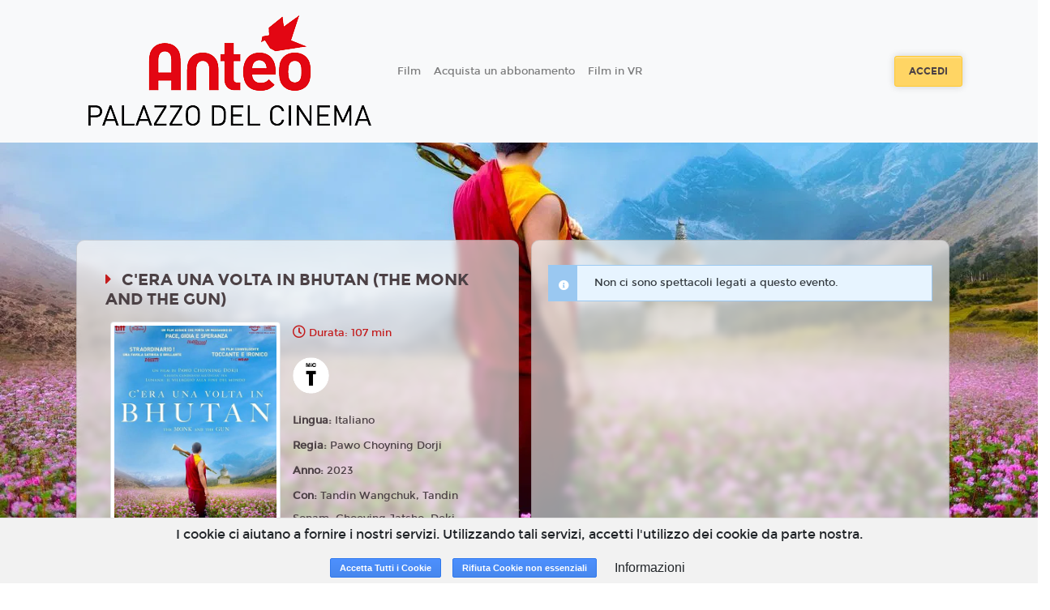

--- FILE ---
content_type: text/html; charset=utf-8
request_url: https://www.google.com/recaptcha/api2/anchor?ar=1&k=6LeMlcgUAAAAAOIIU9j65JSvvhsVsX0BMf1oJaQ1&co=aHR0cHM6Ly9hbnRlby5zcGF6aW9jaW5lbWEuMTh0aWNrZXRzLml0OjQ0Mw..&hl=en&v=PoyoqOPhxBO7pBk68S4YbpHZ&size=invisible&anchor-ms=20000&execute-ms=30000&cb=j2b0hglchbjp
body_size: 48791
content:
<!DOCTYPE HTML><html dir="ltr" lang="en"><head><meta http-equiv="Content-Type" content="text/html; charset=UTF-8">
<meta http-equiv="X-UA-Compatible" content="IE=edge">
<title>reCAPTCHA</title>
<style type="text/css">
/* cyrillic-ext */
@font-face {
  font-family: 'Roboto';
  font-style: normal;
  font-weight: 400;
  font-stretch: 100%;
  src: url(//fonts.gstatic.com/s/roboto/v48/KFO7CnqEu92Fr1ME7kSn66aGLdTylUAMa3GUBHMdazTgWw.woff2) format('woff2');
  unicode-range: U+0460-052F, U+1C80-1C8A, U+20B4, U+2DE0-2DFF, U+A640-A69F, U+FE2E-FE2F;
}
/* cyrillic */
@font-face {
  font-family: 'Roboto';
  font-style: normal;
  font-weight: 400;
  font-stretch: 100%;
  src: url(//fonts.gstatic.com/s/roboto/v48/KFO7CnqEu92Fr1ME7kSn66aGLdTylUAMa3iUBHMdazTgWw.woff2) format('woff2');
  unicode-range: U+0301, U+0400-045F, U+0490-0491, U+04B0-04B1, U+2116;
}
/* greek-ext */
@font-face {
  font-family: 'Roboto';
  font-style: normal;
  font-weight: 400;
  font-stretch: 100%;
  src: url(//fonts.gstatic.com/s/roboto/v48/KFO7CnqEu92Fr1ME7kSn66aGLdTylUAMa3CUBHMdazTgWw.woff2) format('woff2');
  unicode-range: U+1F00-1FFF;
}
/* greek */
@font-face {
  font-family: 'Roboto';
  font-style: normal;
  font-weight: 400;
  font-stretch: 100%;
  src: url(//fonts.gstatic.com/s/roboto/v48/KFO7CnqEu92Fr1ME7kSn66aGLdTylUAMa3-UBHMdazTgWw.woff2) format('woff2');
  unicode-range: U+0370-0377, U+037A-037F, U+0384-038A, U+038C, U+038E-03A1, U+03A3-03FF;
}
/* math */
@font-face {
  font-family: 'Roboto';
  font-style: normal;
  font-weight: 400;
  font-stretch: 100%;
  src: url(//fonts.gstatic.com/s/roboto/v48/KFO7CnqEu92Fr1ME7kSn66aGLdTylUAMawCUBHMdazTgWw.woff2) format('woff2');
  unicode-range: U+0302-0303, U+0305, U+0307-0308, U+0310, U+0312, U+0315, U+031A, U+0326-0327, U+032C, U+032F-0330, U+0332-0333, U+0338, U+033A, U+0346, U+034D, U+0391-03A1, U+03A3-03A9, U+03B1-03C9, U+03D1, U+03D5-03D6, U+03F0-03F1, U+03F4-03F5, U+2016-2017, U+2034-2038, U+203C, U+2040, U+2043, U+2047, U+2050, U+2057, U+205F, U+2070-2071, U+2074-208E, U+2090-209C, U+20D0-20DC, U+20E1, U+20E5-20EF, U+2100-2112, U+2114-2115, U+2117-2121, U+2123-214F, U+2190, U+2192, U+2194-21AE, U+21B0-21E5, U+21F1-21F2, U+21F4-2211, U+2213-2214, U+2216-22FF, U+2308-230B, U+2310, U+2319, U+231C-2321, U+2336-237A, U+237C, U+2395, U+239B-23B7, U+23D0, U+23DC-23E1, U+2474-2475, U+25AF, U+25B3, U+25B7, U+25BD, U+25C1, U+25CA, U+25CC, U+25FB, U+266D-266F, U+27C0-27FF, U+2900-2AFF, U+2B0E-2B11, U+2B30-2B4C, U+2BFE, U+3030, U+FF5B, U+FF5D, U+1D400-1D7FF, U+1EE00-1EEFF;
}
/* symbols */
@font-face {
  font-family: 'Roboto';
  font-style: normal;
  font-weight: 400;
  font-stretch: 100%;
  src: url(//fonts.gstatic.com/s/roboto/v48/KFO7CnqEu92Fr1ME7kSn66aGLdTylUAMaxKUBHMdazTgWw.woff2) format('woff2');
  unicode-range: U+0001-000C, U+000E-001F, U+007F-009F, U+20DD-20E0, U+20E2-20E4, U+2150-218F, U+2190, U+2192, U+2194-2199, U+21AF, U+21E6-21F0, U+21F3, U+2218-2219, U+2299, U+22C4-22C6, U+2300-243F, U+2440-244A, U+2460-24FF, U+25A0-27BF, U+2800-28FF, U+2921-2922, U+2981, U+29BF, U+29EB, U+2B00-2BFF, U+4DC0-4DFF, U+FFF9-FFFB, U+10140-1018E, U+10190-1019C, U+101A0, U+101D0-101FD, U+102E0-102FB, U+10E60-10E7E, U+1D2C0-1D2D3, U+1D2E0-1D37F, U+1F000-1F0FF, U+1F100-1F1AD, U+1F1E6-1F1FF, U+1F30D-1F30F, U+1F315, U+1F31C, U+1F31E, U+1F320-1F32C, U+1F336, U+1F378, U+1F37D, U+1F382, U+1F393-1F39F, U+1F3A7-1F3A8, U+1F3AC-1F3AF, U+1F3C2, U+1F3C4-1F3C6, U+1F3CA-1F3CE, U+1F3D4-1F3E0, U+1F3ED, U+1F3F1-1F3F3, U+1F3F5-1F3F7, U+1F408, U+1F415, U+1F41F, U+1F426, U+1F43F, U+1F441-1F442, U+1F444, U+1F446-1F449, U+1F44C-1F44E, U+1F453, U+1F46A, U+1F47D, U+1F4A3, U+1F4B0, U+1F4B3, U+1F4B9, U+1F4BB, U+1F4BF, U+1F4C8-1F4CB, U+1F4D6, U+1F4DA, U+1F4DF, U+1F4E3-1F4E6, U+1F4EA-1F4ED, U+1F4F7, U+1F4F9-1F4FB, U+1F4FD-1F4FE, U+1F503, U+1F507-1F50B, U+1F50D, U+1F512-1F513, U+1F53E-1F54A, U+1F54F-1F5FA, U+1F610, U+1F650-1F67F, U+1F687, U+1F68D, U+1F691, U+1F694, U+1F698, U+1F6AD, U+1F6B2, U+1F6B9-1F6BA, U+1F6BC, U+1F6C6-1F6CF, U+1F6D3-1F6D7, U+1F6E0-1F6EA, U+1F6F0-1F6F3, U+1F6F7-1F6FC, U+1F700-1F7FF, U+1F800-1F80B, U+1F810-1F847, U+1F850-1F859, U+1F860-1F887, U+1F890-1F8AD, U+1F8B0-1F8BB, U+1F8C0-1F8C1, U+1F900-1F90B, U+1F93B, U+1F946, U+1F984, U+1F996, U+1F9E9, U+1FA00-1FA6F, U+1FA70-1FA7C, U+1FA80-1FA89, U+1FA8F-1FAC6, U+1FACE-1FADC, U+1FADF-1FAE9, U+1FAF0-1FAF8, U+1FB00-1FBFF;
}
/* vietnamese */
@font-face {
  font-family: 'Roboto';
  font-style: normal;
  font-weight: 400;
  font-stretch: 100%;
  src: url(//fonts.gstatic.com/s/roboto/v48/KFO7CnqEu92Fr1ME7kSn66aGLdTylUAMa3OUBHMdazTgWw.woff2) format('woff2');
  unicode-range: U+0102-0103, U+0110-0111, U+0128-0129, U+0168-0169, U+01A0-01A1, U+01AF-01B0, U+0300-0301, U+0303-0304, U+0308-0309, U+0323, U+0329, U+1EA0-1EF9, U+20AB;
}
/* latin-ext */
@font-face {
  font-family: 'Roboto';
  font-style: normal;
  font-weight: 400;
  font-stretch: 100%;
  src: url(//fonts.gstatic.com/s/roboto/v48/KFO7CnqEu92Fr1ME7kSn66aGLdTylUAMa3KUBHMdazTgWw.woff2) format('woff2');
  unicode-range: U+0100-02BA, U+02BD-02C5, U+02C7-02CC, U+02CE-02D7, U+02DD-02FF, U+0304, U+0308, U+0329, U+1D00-1DBF, U+1E00-1E9F, U+1EF2-1EFF, U+2020, U+20A0-20AB, U+20AD-20C0, U+2113, U+2C60-2C7F, U+A720-A7FF;
}
/* latin */
@font-face {
  font-family: 'Roboto';
  font-style: normal;
  font-weight: 400;
  font-stretch: 100%;
  src: url(//fonts.gstatic.com/s/roboto/v48/KFO7CnqEu92Fr1ME7kSn66aGLdTylUAMa3yUBHMdazQ.woff2) format('woff2');
  unicode-range: U+0000-00FF, U+0131, U+0152-0153, U+02BB-02BC, U+02C6, U+02DA, U+02DC, U+0304, U+0308, U+0329, U+2000-206F, U+20AC, U+2122, U+2191, U+2193, U+2212, U+2215, U+FEFF, U+FFFD;
}
/* cyrillic-ext */
@font-face {
  font-family: 'Roboto';
  font-style: normal;
  font-weight: 500;
  font-stretch: 100%;
  src: url(//fonts.gstatic.com/s/roboto/v48/KFO7CnqEu92Fr1ME7kSn66aGLdTylUAMa3GUBHMdazTgWw.woff2) format('woff2');
  unicode-range: U+0460-052F, U+1C80-1C8A, U+20B4, U+2DE0-2DFF, U+A640-A69F, U+FE2E-FE2F;
}
/* cyrillic */
@font-face {
  font-family: 'Roboto';
  font-style: normal;
  font-weight: 500;
  font-stretch: 100%;
  src: url(//fonts.gstatic.com/s/roboto/v48/KFO7CnqEu92Fr1ME7kSn66aGLdTylUAMa3iUBHMdazTgWw.woff2) format('woff2');
  unicode-range: U+0301, U+0400-045F, U+0490-0491, U+04B0-04B1, U+2116;
}
/* greek-ext */
@font-face {
  font-family: 'Roboto';
  font-style: normal;
  font-weight: 500;
  font-stretch: 100%;
  src: url(//fonts.gstatic.com/s/roboto/v48/KFO7CnqEu92Fr1ME7kSn66aGLdTylUAMa3CUBHMdazTgWw.woff2) format('woff2');
  unicode-range: U+1F00-1FFF;
}
/* greek */
@font-face {
  font-family: 'Roboto';
  font-style: normal;
  font-weight: 500;
  font-stretch: 100%;
  src: url(//fonts.gstatic.com/s/roboto/v48/KFO7CnqEu92Fr1ME7kSn66aGLdTylUAMa3-UBHMdazTgWw.woff2) format('woff2');
  unicode-range: U+0370-0377, U+037A-037F, U+0384-038A, U+038C, U+038E-03A1, U+03A3-03FF;
}
/* math */
@font-face {
  font-family: 'Roboto';
  font-style: normal;
  font-weight: 500;
  font-stretch: 100%;
  src: url(//fonts.gstatic.com/s/roboto/v48/KFO7CnqEu92Fr1ME7kSn66aGLdTylUAMawCUBHMdazTgWw.woff2) format('woff2');
  unicode-range: U+0302-0303, U+0305, U+0307-0308, U+0310, U+0312, U+0315, U+031A, U+0326-0327, U+032C, U+032F-0330, U+0332-0333, U+0338, U+033A, U+0346, U+034D, U+0391-03A1, U+03A3-03A9, U+03B1-03C9, U+03D1, U+03D5-03D6, U+03F0-03F1, U+03F4-03F5, U+2016-2017, U+2034-2038, U+203C, U+2040, U+2043, U+2047, U+2050, U+2057, U+205F, U+2070-2071, U+2074-208E, U+2090-209C, U+20D0-20DC, U+20E1, U+20E5-20EF, U+2100-2112, U+2114-2115, U+2117-2121, U+2123-214F, U+2190, U+2192, U+2194-21AE, U+21B0-21E5, U+21F1-21F2, U+21F4-2211, U+2213-2214, U+2216-22FF, U+2308-230B, U+2310, U+2319, U+231C-2321, U+2336-237A, U+237C, U+2395, U+239B-23B7, U+23D0, U+23DC-23E1, U+2474-2475, U+25AF, U+25B3, U+25B7, U+25BD, U+25C1, U+25CA, U+25CC, U+25FB, U+266D-266F, U+27C0-27FF, U+2900-2AFF, U+2B0E-2B11, U+2B30-2B4C, U+2BFE, U+3030, U+FF5B, U+FF5D, U+1D400-1D7FF, U+1EE00-1EEFF;
}
/* symbols */
@font-face {
  font-family: 'Roboto';
  font-style: normal;
  font-weight: 500;
  font-stretch: 100%;
  src: url(//fonts.gstatic.com/s/roboto/v48/KFO7CnqEu92Fr1ME7kSn66aGLdTylUAMaxKUBHMdazTgWw.woff2) format('woff2');
  unicode-range: U+0001-000C, U+000E-001F, U+007F-009F, U+20DD-20E0, U+20E2-20E4, U+2150-218F, U+2190, U+2192, U+2194-2199, U+21AF, U+21E6-21F0, U+21F3, U+2218-2219, U+2299, U+22C4-22C6, U+2300-243F, U+2440-244A, U+2460-24FF, U+25A0-27BF, U+2800-28FF, U+2921-2922, U+2981, U+29BF, U+29EB, U+2B00-2BFF, U+4DC0-4DFF, U+FFF9-FFFB, U+10140-1018E, U+10190-1019C, U+101A0, U+101D0-101FD, U+102E0-102FB, U+10E60-10E7E, U+1D2C0-1D2D3, U+1D2E0-1D37F, U+1F000-1F0FF, U+1F100-1F1AD, U+1F1E6-1F1FF, U+1F30D-1F30F, U+1F315, U+1F31C, U+1F31E, U+1F320-1F32C, U+1F336, U+1F378, U+1F37D, U+1F382, U+1F393-1F39F, U+1F3A7-1F3A8, U+1F3AC-1F3AF, U+1F3C2, U+1F3C4-1F3C6, U+1F3CA-1F3CE, U+1F3D4-1F3E0, U+1F3ED, U+1F3F1-1F3F3, U+1F3F5-1F3F7, U+1F408, U+1F415, U+1F41F, U+1F426, U+1F43F, U+1F441-1F442, U+1F444, U+1F446-1F449, U+1F44C-1F44E, U+1F453, U+1F46A, U+1F47D, U+1F4A3, U+1F4B0, U+1F4B3, U+1F4B9, U+1F4BB, U+1F4BF, U+1F4C8-1F4CB, U+1F4D6, U+1F4DA, U+1F4DF, U+1F4E3-1F4E6, U+1F4EA-1F4ED, U+1F4F7, U+1F4F9-1F4FB, U+1F4FD-1F4FE, U+1F503, U+1F507-1F50B, U+1F50D, U+1F512-1F513, U+1F53E-1F54A, U+1F54F-1F5FA, U+1F610, U+1F650-1F67F, U+1F687, U+1F68D, U+1F691, U+1F694, U+1F698, U+1F6AD, U+1F6B2, U+1F6B9-1F6BA, U+1F6BC, U+1F6C6-1F6CF, U+1F6D3-1F6D7, U+1F6E0-1F6EA, U+1F6F0-1F6F3, U+1F6F7-1F6FC, U+1F700-1F7FF, U+1F800-1F80B, U+1F810-1F847, U+1F850-1F859, U+1F860-1F887, U+1F890-1F8AD, U+1F8B0-1F8BB, U+1F8C0-1F8C1, U+1F900-1F90B, U+1F93B, U+1F946, U+1F984, U+1F996, U+1F9E9, U+1FA00-1FA6F, U+1FA70-1FA7C, U+1FA80-1FA89, U+1FA8F-1FAC6, U+1FACE-1FADC, U+1FADF-1FAE9, U+1FAF0-1FAF8, U+1FB00-1FBFF;
}
/* vietnamese */
@font-face {
  font-family: 'Roboto';
  font-style: normal;
  font-weight: 500;
  font-stretch: 100%;
  src: url(//fonts.gstatic.com/s/roboto/v48/KFO7CnqEu92Fr1ME7kSn66aGLdTylUAMa3OUBHMdazTgWw.woff2) format('woff2');
  unicode-range: U+0102-0103, U+0110-0111, U+0128-0129, U+0168-0169, U+01A0-01A1, U+01AF-01B0, U+0300-0301, U+0303-0304, U+0308-0309, U+0323, U+0329, U+1EA0-1EF9, U+20AB;
}
/* latin-ext */
@font-face {
  font-family: 'Roboto';
  font-style: normal;
  font-weight: 500;
  font-stretch: 100%;
  src: url(//fonts.gstatic.com/s/roboto/v48/KFO7CnqEu92Fr1ME7kSn66aGLdTylUAMa3KUBHMdazTgWw.woff2) format('woff2');
  unicode-range: U+0100-02BA, U+02BD-02C5, U+02C7-02CC, U+02CE-02D7, U+02DD-02FF, U+0304, U+0308, U+0329, U+1D00-1DBF, U+1E00-1E9F, U+1EF2-1EFF, U+2020, U+20A0-20AB, U+20AD-20C0, U+2113, U+2C60-2C7F, U+A720-A7FF;
}
/* latin */
@font-face {
  font-family: 'Roboto';
  font-style: normal;
  font-weight: 500;
  font-stretch: 100%;
  src: url(//fonts.gstatic.com/s/roboto/v48/KFO7CnqEu92Fr1ME7kSn66aGLdTylUAMa3yUBHMdazQ.woff2) format('woff2');
  unicode-range: U+0000-00FF, U+0131, U+0152-0153, U+02BB-02BC, U+02C6, U+02DA, U+02DC, U+0304, U+0308, U+0329, U+2000-206F, U+20AC, U+2122, U+2191, U+2193, U+2212, U+2215, U+FEFF, U+FFFD;
}
/* cyrillic-ext */
@font-face {
  font-family: 'Roboto';
  font-style: normal;
  font-weight: 900;
  font-stretch: 100%;
  src: url(//fonts.gstatic.com/s/roboto/v48/KFO7CnqEu92Fr1ME7kSn66aGLdTylUAMa3GUBHMdazTgWw.woff2) format('woff2');
  unicode-range: U+0460-052F, U+1C80-1C8A, U+20B4, U+2DE0-2DFF, U+A640-A69F, U+FE2E-FE2F;
}
/* cyrillic */
@font-face {
  font-family: 'Roboto';
  font-style: normal;
  font-weight: 900;
  font-stretch: 100%;
  src: url(//fonts.gstatic.com/s/roboto/v48/KFO7CnqEu92Fr1ME7kSn66aGLdTylUAMa3iUBHMdazTgWw.woff2) format('woff2');
  unicode-range: U+0301, U+0400-045F, U+0490-0491, U+04B0-04B1, U+2116;
}
/* greek-ext */
@font-face {
  font-family: 'Roboto';
  font-style: normal;
  font-weight: 900;
  font-stretch: 100%;
  src: url(//fonts.gstatic.com/s/roboto/v48/KFO7CnqEu92Fr1ME7kSn66aGLdTylUAMa3CUBHMdazTgWw.woff2) format('woff2');
  unicode-range: U+1F00-1FFF;
}
/* greek */
@font-face {
  font-family: 'Roboto';
  font-style: normal;
  font-weight: 900;
  font-stretch: 100%;
  src: url(//fonts.gstatic.com/s/roboto/v48/KFO7CnqEu92Fr1ME7kSn66aGLdTylUAMa3-UBHMdazTgWw.woff2) format('woff2');
  unicode-range: U+0370-0377, U+037A-037F, U+0384-038A, U+038C, U+038E-03A1, U+03A3-03FF;
}
/* math */
@font-face {
  font-family: 'Roboto';
  font-style: normal;
  font-weight: 900;
  font-stretch: 100%;
  src: url(//fonts.gstatic.com/s/roboto/v48/KFO7CnqEu92Fr1ME7kSn66aGLdTylUAMawCUBHMdazTgWw.woff2) format('woff2');
  unicode-range: U+0302-0303, U+0305, U+0307-0308, U+0310, U+0312, U+0315, U+031A, U+0326-0327, U+032C, U+032F-0330, U+0332-0333, U+0338, U+033A, U+0346, U+034D, U+0391-03A1, U+03A3-03A9, U+03B1-03C9, U+03D1, U+03D5-03D6, U+03F0-03F1, U+03F4-03F5, U+2016-2017, U+2034-2038, U+203C, U+2040, U+2043, U+2047, U+2050, U+2057, U+205F, U+2070-2071, U+2074-208E, U+2090-209C, U+20D0-20DC, U+20E1, U+20E5-20EF, U+2100-2112, U+2114-2115, U+2117-2121, U+2123-214F, U+2190, U+2192, U+2194-21AE, U+21B0-21E5, U+21F1-21F2, U+21F4-2211, U+2213-2214, U+2216-22FF, U+2308-230B, U+2310, U+2319, U+231C-2321, U+2336-237A, U+237C, U+2395, U+239B-23B7, U+23D0, U+23DC-23E1, U+2474-2475, U+25AF, U+25B3, U+25B7, U+25BD, U+25C1, U+25CA, U+25CC, U+25FB, U+266D-266F, U+27C0-27FF, U+2900-2AFF, U+2B0E-2B11, U+2B30-2B4C, U+2BFE, U+3030, U+FF5B, U+FF5D, U+1D400-1D7FF, U+1EE00-1EEFF;
}
/* symbols */
@font-face {
  font-family: 'Roboto';
  font-style: normal;
  font-weight: 900;
  font-stretch: 100%;
  src: url(//fonts.gstatic.com/s/roboto/v48/KFO7CnqEu92Fr1ME7kSn66aGLdTylUAMaxKUBHMdazTgWw.woff2) format('woff2');
  unicode-range: U+0001-000C, U+000E-001F, U+007F-009F, U+20DD-20E0, U+20E2-20E4, U+2150-218F, U+2190, U+2192, U+2194-2199, U+21AF, U+21E6-21F0, U+21F3, U+2218-2219, U+2299, U+22C4-22C6, U+2300-243F, U+2440-244A, U+2460-24FF, U+25A0-27BF, U+2800-28FF, U+2921-2922, U+2981, U+29BF, U+29EB, U+2B00-2BFF, U+4DC0-4DFF, U+FFF9-FFFB, U+10140-1018E, U+10190-1019C, U+101A0, U+101D0-101FD, U+102E0-102FB, U+10E60-10E7E, U+1D2C0-1D2D3, U+1D2E0-1D37F, U+1F000-1F0FF, U+1F100-1F1AD, U+1F1E6-1F1FF, U+1F30D-1F30F, U+1F315, U+1F31C, U+1F31E, U+1F320-1F32C, U+1F336, U+1F378, U+1F37D, U+1F382, U+1F393-1F39F, U+1F3A7-1F3A8, U+1F3AC-1F3AF, U+1F3C2, U+1F3C4-1F3C6, U+1F3CA-1F3CE, U+1F3D4-1F3E0, U+1F3ED, U+1F3F1-1F3F3, U+1F3F5-1F3F7, U+1F408, U+1F415, U+1F41F, U+1F426, U+1F43F, U+1F441-1F442, U+1F444, U+1F446-1F449, U+1F44C-1F44E, U+1F453, U+1F46A, U+1F47D, U+1F4A3, U+1F4B0, U+1F4B3, U+1F4B9, U+1F4BB, U+1F4BF, U+1F4C8-1F4CB, U+1F4D6, U+1F4DA, U+1F4DF, U+1F4E3-1F4E6, U+1F4EA-1F4ED, U+1F4F7, U+1F4F9-1F4FB, U+1F4FD-1F4FE, U+1F503, U+1F507-1F50B, U+1F50D, U+1F512-1F513, U+1F53E-1F54A, U+1F54F-1F5FA, U+1F610, U+1F650-1F67F, U+1F687, U+1F68D, U+1F691, U+1F694, U+1F698, U+1F6AD, U+1F6B2, U+1F6B9-1F6BA, U+1F6BC, U+1F6C6-1F6CF, U+1F6D3-1F6D7, U+1F6E0-1F6EA, U+1F6F0-1F6F3, U+1F6F7-1F6FC, U+1F700-1F7FF, U+1F800-1F80B, U+1F810-1F847, U+1F850-1F859, U+1F860-1F887, U+1F890-1F8AD, U+1F8B0-1F8BB, U+1F8C0-1F8C1, U+1F900-1F90B, U+1F93B, U+1F946, U+1F984, U+1F996, U+1F9E9, U+1FA00-1FA6F, U+1FA70-1FA7C, U+1FA80-1FA89, U+1FA8F-1FAC6, U+1FACE-1FADC, U+1FADF-1FAE9, U+1FAF0-1FAF8, U+1FB00-1FBFF;
}
/* vietnamese */
@font-face {
  font-family: 'Roboto';
  font-style: normal;
  font-weight: 900;
  font-stretch: 100%;
  src: url(//fonts.gstatic.com/s/roboto/v48/KFO7CnqEu92Fr1ME7kSn66aGLdTylUAMa3OUBHMdazTgWw.woff2) format('woff2');
  unicode-range: U+0102-0103, U+0110-0111, U+0128-0129, U+0168-0169, U+01A0-01A1, U+01AF-01B0, U+0300-0301, U+0303-0304, U+0308-0309, U+0323, U+0329, U+1EA0-1EF9, U+20AB;
}
/* latin-ext */
@font-face {
  font-family: 'Roboto';
  font-style: normal;
  font-weight: 900;
  font-stretch: 100%;
  src: url(//fonts.gstatic.com/s/roboto/v48/KFO7CnqEu92Fr1ME7kSn66aGLdTylUAMa3KUBHMdazTgWw.woff2) format('woff2');
  unicode-range: U+0100-02BA, U+02BD-02C5, U+02C7-02CC, U+02CE-02D7, U+02DD-02FF, U+0304, U+0308, U+0329, U+1D00-1DBF, U+1E00-1E9F, U+1EF2-1EFF, U+2020, U+20A0-20AB, U+20AD-20C0, U+2113, U+2C60-2C7F, U+A720-A7FF;
}
/* latin */
@font-face {
  font-family: 'Roboto';
  font-style: normal;
  font-weight: 900;
  font-stretch: 100%;
  src: url(//fonts.gstatic.com/s/roboto/v48/KFO7CnqEu92Fr1ME7kSn66aGLdTylUAMa3yUBHMdazQ.woff2) format('woff2');
  unicode-range: U+0000-00FF, U+0131, U+0152-0153, U+02BB-02BC, U+02C6, U+02DA, U+02DC, U+0304, U+0308, U+0329, U+2000-206F, U+20AC, U+2122, U+2191, U+2193, U+2212, U+2215, U+FEFF, U+FFFD;
}

</style>
<link rel="stylesheet" type="text/css" href="https://www.gstatic.com/recaptcha/releases/PoyoqOPhxBO7pBk68S4YbpHZ/styles__ltr.css">
<script nonce="xhqdro-r9GsGGOjhP0M49w" type="text/javascript">window['__recaptcha_api'] = 'https://www.google.com/recaptcha/api2/';</script>
<script type="text/javascript" src="https://www.gstatic.com/recaptcha/releases/PoyoqOPhxBO7pBk68S4YbpHZ/recaptcha__en.js" nonce="xhqdro-r9GsGGOjhP0M49w">
      
    </script></head>
<body><div id="rc-anchor-alert" class="rc-anchor-alert"></div>
<input type="hidden" id="recaptcha-token" value="[base64]">
<script type="text/javascript" nonce="xhqdro-r9GsGGOjhP0M49w">
      recaptcha.anchor.Main.init("[\x22ainput\x22,[\x22bgdata\x22,\x22\x22,\[base64]/[base64]/[base64]/KE4oMTI0LHYsdi5HKSxMWihsLHYpKTpOKDEyNCx2LGwpLFYpLHYpLFQpKSxGKDE3MSx2KX0scjc9ZnVuY3Rpb24obCl7cmV0dXJuIGx9LEM9ZnVuY3Rpb24obCxWLHYpe04odixsLFYpLFZbYWtdPTI3OTZ9LG49ZnVuY3Rpb24obCxWKXtWLlg9KChWLlg/[base64]/[base64]/[base64]/[base64]/[base64]/[base64]/[base64]/[base64]/[base64]/[base64]/[base64]\\u003d\x22,\[base64]\x22,\[base64]/DkXzCni16BQQzwoB3wrXClBjDrArDvUR9wqzCtn3Dk2R6wosFwr7CrjfDnMKHw5QnBHsxL8KSw5zCpMOWw6bDg8OIwoHCtl0lasOqw5duw5PDocKHFVVywqjDs1AtW8KMw6LCt8OKNMOhwqAQO8ONAsKZUHdTw4EsHMO8w5fDixfCqsOoaCQDURYFw7/[base64]/ChSTCh8O1w5rCuifDisKjwqPCoMOcEMOXM8ONHFHCp0c9c8K2w7fDiMKywpHDocKvw6F9wqhxw4DDhcKGRsKKwp/CuGTCusKIXWnDg8O0woYNJg7Cn8K0MsO7McKZw6PCr8KuYAvCr23CqMKfw5kbwpR3w5tEVFsrEglswpTCnh7DqgtsXipAw6o9YQAdD8O9N1hHw7YkNwoYwqYgX8KBfsKkbiXDhkPDhMKTw63Dk1fCocOjAz42E2/CgcKnw77DiMKMXcOHKsO4w7DCp3nDtMKEDEfCtsK8D8OIwrTDgsOdfijChCXDhVPDuMOSU8OedsOfUMO6wpclNsO5wr/CjcOJSzfCnAwLwrfCnHYbwpJUw5nDs8KAw6IhL8O2wpHDqGbDrm7DvMK2MktGQ8Opw5LDhMKYCWV6w6bCk8Kdwr1cL8Oww5bDl0hcw4rDsxc6wr3DrSo2wrxtA8K2wrgkw5llZsObe2jCrRFdd8K5wq7CkcOAw5XCvsO1w6Vedi/[base64]/wp7CtcOQYcO/[base64]/LcOSwpPCjsKYEFbDusKawrIewqhGw6PCrMOwd2LCocKeJcOOw5PCosKRwqwiwq0/GhjDpsK2UHrCpS/CiGY7XHZqYMOSw4TDtmdlHX3DmsKMEcO/L8OJOBYVS3QpKCvCpELDscKYw6rDnsKPwqttw5DDmBvCnFnCtUDCgcOkw5nCvsOXwpMJwrMBCzVLXksVw7/DtB7DsjPCuxLCiMK7CghacH9FwqAHwo16XMKyw6ggfF/Ct8Olw5fClMK3R8OgQsKZw4HCm8KKwqvDlTnCkMOKw5DDmsKQLkANwr3ChcOZwprDmgRIw5XDs8KFwo7CqRMgw4skDsKRSTLCjsKxw7UzRsOWMH7DsmhMO3RBUMK8wotpBTXDpVDDhh5gNnl1SAzDh8O3woLCuEfClxEaXTcuwokKLl4Lw7zCtcK/wq9aw55Tw7TDicKCwoonw4cswpHDthXCqBTCgMKbwo7DggHDjX3DsMOgw4A2w5pow4JRFMOzw4vDthYyVcKww6wtdsOHHsOPacKBUBZxF8KHKsOfZXk1U21zwps3w47Cl0tkY8KlVB9Vwp5YZX/CuS/CtcOHwog2w6PCucKWwofCoHfColhmwpdtQcKuw7FtwqfCh8OyNcKXwqHCpg0Fw6oPL8KPw6x/R34Xw5/[base64]/wo1tIyXDtsOxKyPDosKlFMObwqbDmD4nTcKAwoZlwrk4w6FGwrU9CmHDnRLDi8KdGcOqw6k4TcKAwqvCpcOzwrYGwoACYi88wqDDlMOAWjN7RiXCl8OGw48fw7IecFctw7DCjsO0wprDsWnDtsORwr0CAcO6QEFTIwd6w6bDlV/CqcOIYcOAwq0iw554w4RmWFPCl29PDlB8blPCsAvDssO8wrENwrzCpMO2EMKwwo0iw7jDhXnDpCfDtgRZblNCKsOQOUh8woLCjH5DGsOxw4BNan3DtVJvw4Y+w7tBFQjDlXsyw5bDgMKwwoxXOsKpw7kmWRHDrHd/DVB4wqDChMKFZlYaw6nDnMKEwrDCtMO+JsKrw6vDs8Obw7tFw4DCo8OGw5kEwojCncO/w53DtTh/[base64]/w5Bdw5nDjkHDiMKvwoQ6TAo3w47DlMK0woM/w7M0ZcKLSyQywqLDq8K+LUrDqy3CuCVCTMOLw4EEE8OkAU19w5LChiJ4V8KRX8OYw6TDqcOQOMKhwo/Dn0vCosKZC0kfVDVjVSrDt2bDq8KYMMKrHMORaFjDq34KfA0TNMOww5gdw4LDqCglJlg6ScOnwoseY11eEh9iwo0LwpADDid8BMKLwphIwq8fHEhIJAttKBbDrsOwH1pQwqjCpsKJAcK4JGLDoCzCqy88RzTDpsKfbMKuUcOawqvDkEHDkA9Zw5jDrCPDocK/wqgha8Ozw5l3wo06wpTDhcOjwrPDrcKCCMOuKBA5GMKVfn0GacKhwqTDlSnCjcKPwoXCnsKFIjjCrDYcT8O5PQXCpMO5GMOlWGHCnMOGBsOAG8Kqwq7DrBktwoQ1wpfDusKpwpxvRAfDmMOsw5A3SA52w6g2NsO+MQfDl8ONT19/w6/Ci345bcOLWnnDs8OXwpbDiz/CvRfCncOTw5bDvVNSSMOrFzvDjzfCg8Kiw40rwpLCosOVw6ssGkvCnz5BwrFdJMOxOyp5X8KVw7gJW8KowpfDhMOiCVnCssKvw4nCgjLDqMK0worDgcKQw5ppwpFSdBt5w6TCnVZ1UMO6wr7CssKpZsK7w5/CkcK1w5RREWQ4FsO6FsOFwosnLMKVNcOvIsKrw6rDuEzDm3TDp8OPw6nCgcOEw7shUsO6wpPCjgQeP2rCoC4XwqYuwpN2w5/[base64]/CiMK5FGjDkcKTYh9PwodBDgXCucOhEsOzwoLDpsK/w7jDhiIrw5nCk8K9wqkzw4jCiSTDgcOowpbCgcOZwos2Gh3CkEx8eMOCZMKxeMKgFcOYYsONw7JuDi/DuMKMfsO2VCplL8Kxw6BRw43DvMK1wp8cw5fDtsODw5/Dlk42awRXVhwRBizDu8Oyw5TDt8OcVjceLBbCl8KEBkJXw5h7b05sw4Yvdwt2McOaw7jCpBdub8KsbMKGTsK4wooGw57CuBEnw7XDksOcPMKTMcKIfsK8wrhQHCXDg2fCg8K/Z8OVJA7Dqk82CgZ6wpoNw5zDlsKgw4ZQW8OIwr5Ew57ClFVMwofDpzPDmcO4MThtwqFWDmhJw5/[base64]/[base64]/CpS96FnzDp8OqA8Otwo9PwqoCccOZworDn8KDT1nCiSh9w7PDnRHDumIrw7tewrzDiGJka1kaw7XDtxgTwrrDn8O5w69XwqVGw5fCv8K2QW4RPw/Di115dMO8LMOQQ1XCosO/bXJWw7jDhMO3w5nCvXzDl8KlFkMewqUOwofCvmzDicOnw5fCuMK1w6XDq8KTwqhEU8K4Ol5awp8lcHtSw5AmwrvCh8OEw6tlFsK1cMOGP8KYHWrCjGfDkwEFw7TCtcOLSg8jdEjDqAQTcEnCs8KsYWnCrQLDn1/DpUQDw4Q9dC3CkMK0X8KTwo7DqcKtwoDDkV8RdMKmXyTDlsKZw7HCjQ3CghjClMOeTsOJbcKtw5ZAwq3CnA5mIFpSw4tBwrJCDmcjfXVfw6JQw71ew7nDmFwEK3/Cg8Klw48Ow5E3w47Cu8KcwpnDjsK+Z8OfcAFew5x0wr46w7Mqw6ccwqLDjxTClG/CucOkw5BcME9ewqfDtcK+dMO9XHEmw68tPhlUbMOBfQAeRcOQK8OPw6jDj8OZTEPDlsK9XxIfSXAJwq/CsjrDiQfDq34ceMK3YALCu3tMYcKIF8OwH8OGw73DuMKiImInw5TCi8Osw7krWFVxX3TClx59w7DCnsKjdnnCoFdqOzDConbDrsKNJQJIO3zDmEZuw5xUwoTDgMOhwr/DvnTDj8KzIsOVwqfCnTYbwpHCkSnCu0ZjD3XDuzAyw7BcDcKqw7pqwowhwrABw7oQw4hkKMKww6wsw5zCpCUREXXCvcK5S8OlAcO4w44bGcOUYC3CqW03wrHDjgTDslt7wro/w7pVLxcvUQnDginDpsOFHsOYWwLDpcKCw7hyAD5mw4TCtMKSeRvDsxlyw57DmcKCwpnCrsOpXcKRX3Z7WyYGwpFGwpI7w49RwqbCtmfDm3XCoAhVw6PDo0l2w4h6MFkCw5nDiW3DvsOfUCt5JBXCk23Ch8O3B27Dh8Kiw6pIMw9dwr0/UsK0NMKIwo9aw4IjScKuScKnwpJ4wpHCm0nDgMKOwpEyUsKbwq1NZDHCo3dlHcO9ScODKcOfWsK5UGrDtgTDsFrDknvDozPDm8OLw71DwqRewo/CicKBw5fCu3F9w6o1AsKQwrHDosK0wojCpyM6acKgQ8K6w7otKAHDmMOjwpMQFcK3ZMOoMxTDt8Krw7d/HUBRWTDCiCXDhsKcNgXCpmVQw4rCrhrDoj/CmcKRLBHDvWjCg8KZQWVMw74/[base64]/ScOUScOMBnNJNsK4CMO1cUsTw7DCuijDlW7CoDvDlhPDk387w746LcKPfXsFw4LDpRJiV3fCin1vw7XCi2fCkcOow7jDvxsVw5PDul1Iwp/CnMKzwpvDisKGaXDCtMKuayQJwoF3wqRhwoPClnLCmA3DlHdnWMK/w6U0fcKRwo0PUFvDgMOtMgMkcMKHw4nDgS7CujMJUHB1w6rCscOlZsKRw4I5w5BQwpgFwqFpQcKjw7XDvsOoLSLDtcOuwo3ChsOBFG3CvsKtwo/CvlPDgEfCssO7Wzg0SMKxw6Fbw5XDoH/DjMOZXcOoe0fDoGvDgcKsJMONKk1Sw5AcaMKXwqEBFsKnIz0iwqDDicOOwrsBwpk7b1DDq1M7w7vDg8Kbwq/DoMKMwq5eBzLCt8KHMUkKwp3DiMOGCTcPNMOGwpXCsynDjMOGeWEHwqvDosKeO8OsaGvCgcOdw5HDr8K+w6XDrUV+w7hwBBddw6Z2U1AWQ3PDlMK2CFLCsW/CqxbDicOZJEXChMOkFhTChyDCnXMAO8Oswq/Cr0zDhlEjQnnDr2LDkMK7wr43J3Uta8OTfMOYwpDCnsOnNA/[base64]/[base64]/DljDCkMKNw7PCswzDq8KfZcOfw7Urci/Cn8KzUBYQwpFfwpPCnMK0w6nDl8OcScKaw4JXTmbCmcKjW8KnfcOtT8O2wqHDhijCisKaw4vCvXxMDWYdw5NAUwnCpsKnIURpX1Fnw7V/w5LCtsO7FB/CtMOYNGbDiMO2w47CqVvCj8OySMKjcMOywotswo8nw7vDtiPCsFvCr8KNwr1HQXB7H8KNwofCmnLDrcK0JBHDoX88wrbChMOEwoQ8w6fCrMOBwo/DoBPCkl5+SEfCrRQ6E8KvasOaw5swecKIVcODAGgdw5/ClsKhfh/Ch8K/wr4BdSzCpMOUw4gkwpApPsKICMK8DVHCgnVIG8K5w4fDshlXVsOjPMO/w60XQcOgwr45QVIiwrYwQl/CucOcw7hOZA3DvXZNJEjDnj4DFcOPwozCvSwLw67DsMK0w7FVJsKNw7zDrcOKCcOQw5TDhH/DtzU/bMK8wqY5w4pzFcKwwrc/f8KPw6HCtC5WXBjDuicZZ2ltw7jCiyHChsO3w6rCo2wXH8KufDHCs1fDjQ7DtgnDvw/DlsKhw7XCggN5wpc2FsODwrPCkHXCh8OBQsOdw6PDuSIca0LDhsOBwp7DtXAhbH7DtMK3ecKaw69WwqjDv8KLc0bCj0bDmD/CuMKUwp7DsF5PfsOwK8OiL8Ktwolywr7CuRfCp8OPwoUjVcKFPsOeMcKTdMOhw79cw4kpw6JpU8K/wrrDpcK8wopjwq7DosOlw6FKwpMAwo4ew73DnQ1Mw480w5zDgsKpw5/CggjCo2PCmy7Ch0LDucOawojCi8OWwoh9MyVkOlBibnHCggrDjcKpw7XDqcKicMK1w5VOHz/CnGF3SSnDr1VPDMOWC8K0LRDCkHvDqSDCg2jDmTvCqsOVTV5aw7XDiMObfn7Cp8KvdsOJwp9dwqvDm8Oqwr3CjsOKw63Dg8OTOsK1UHPDkcKzbX5Ow7/DuyHDlcKlNsKww7dDwoLCj8KVw6EAwq/DlUtTFMKaw75KEwIkeVZMeVowS8Oaw5twXTzDjnfCmCAnEUXCn8O/w4dMeldtwpVYYUJncjJ9w78mw6cDwowgwoHDoVjDk3XCqU7CliHDjBFqCghGJXTCgUleFMO0w4zDmFjCv8O4LMObNcKCw6PCtMKAbsOMw6tmwpzDqSbCncKfcRw/ERkZwrUyRCkSw4AgwplLGcKjPcKcwqocPknCiAzDkQbCosKBw6Z5YQlrwqzDr8OfGsKiPMKbwqPCv8KcbHd+K2jCkXjCl8K1esOOaMKXJnLCosKdZsO9e8KHKcOBwr7DvQvDlwMUYMKaw7TDkT/CrHwJwofCv8OPw5TCmsKCJlTCtcKcwoMaw7zCtMKMw5LDumvCjcOEwq7DmwLDtsKYw7jDoFDDp8K0fQrCpcKUwpTDiXDDnBHDkCctw6dZNcOQdcOlwozChRzCrcO6w7dYW8KLwr3Cs8K3R00dwr/[base64]/CucO8PQ0ZNVvCt8OwIsK1woQSOcKTJkvCpcOiIcKxcjvDhEzClcOlw7/Cn03Ci8KuE8OMw6DCojoOVwnCrTIKwqrDs8ODQ8OiVsOTNMK3w6XCvVnDk8ODwrXCn8KgJ2FKw4/CgMKIwoXCgxhqZMK/w63CmTlCwr7Co8Kow4XDosKpworDnsOANMOnwojCiHvDhDHDnzwrw61OwoTCh04swpXDrsKgw63DpTNvAXFYBcOzR8KUS8OPb8K+WhBBwqByw5QhwrxjK1nDuwohG8KlLsKFw58Ywq/DrMKySH/CvlMAw70fw5zCunhNwqVDwqsEFGXDrEVzAGdcw4rDtcOCEMOpG0zDtMKZwrJiw5zDosOqBMKLwpF6w5M5M2ISwqNNPgrCvynCmj/DikrDhhDDsWliw5XCiD/DqMOfw7DCoADCiMO6PUJew6Bow5c/w4/DjMOtWXESw4cnw59QNMKWBsOvQcO2AmhvQcOqAB/Du8KKRcKUTkJXwrvDicKswpjDk8O8QX5dw5JJahjDk0HDucO5JsKYwo3DnR7DscOHwrJ4w5VHwqZtw6d7w4TCjld/w7kHNCVywrPDgcKYw5HCg8KlwoDDscKMw7AjZ1d/asOPw5xKZkFZQSMEAQHDjsK8w5tEL8KYw4IyNMOAWUnCoETDu8KwwrPDlXMvw5rClwJ0IcKRw7fDqVEoGMOFcSnDtcKWw7jDp8KSHcOsUcOAwrHCrBzDlAVjJRHDr8KiK8Khwq7Cu1DDmsOiwqlww6nCrGnDuEXCu8K1U8OVw4tyUMOVw5HDgsO7w6dzworDm0/[base64]/[base64]/Do0UVw4bCqEkTwqLCvAJ7IQXDmMO1w6ECw69VOiXCpTNYwpnCkkImMEjCgsOEw6DDuitVe8KmwoMYw5PCvcK4worCvsOwM8Krw7w6JMOrT8KgUsOAG1IXwq3CvcKFHMKkXQFEUcOAMGnClMOEwox/BTLDjU/DjGvCpMOnworDsRfCu3HDsMKTwrV+w4JTw6piwqvCosO6w7LCvRlmw7EZRlPDmMKNwq5KXnIteH9AcD/Cp8K5X3ZDA1tiP8OEa8KKAMKTVS/Cr8O5MQjClcK/OcKOwp3DiiZ6Ug0mwoJ9Z8OEwrHCiG9AJ8KMTQTDnsOhwphdw7YbKsOgDBzDoRfCiTpzw6Qkw5LDrcK/[base64]/CgHLCmwosQcOcw6RRwoRjVsKUwpvDtQ3CkBPDp8KDwrjCriJOWy5FwqjDrkQrw57CtyzCrg/CuXYlwpd+esK9w587w4FBw780GsK8w43ClMKzwphOS1vDm8O8ODUBAMKCCMOhKwPDo8O/AsKlMwQsVMKrQWfCvsOYw73Dk8O0HAXDl8Oww6/CgMK1Ik8owqzCoHvCmGw/wp4EB8KnwqkJwr0Uf8KJwqnCninCsgUgwqLCrsKIHHPDiMOsw4lxGMKCMgbDoxDDgMOFw53DpRbChcKxUAzDpx/DhhMwT8Kyw7hPw4oJw7ZxwqNYwrRkSWZzDnBmWcKBwrvDt8KdfA3Cvk7DmsOwwocvw6LCq8K8dgbCt38MX8KcAMKbNTHDjyhpEMO1LhjCnWjDoHQhwqhgcnDDnC5ew5ocaALCp0HDhcKeFRTDlBbDljXDicOkFVdTI2phw7dRwqAtwplFRzVDw4/CrsK/w5PDoh4kw6cNwovDscOjw7MXw5zDk8OXSXgCw4RYai18wrbCi3BsbcO8wq3CqwhPbUnCl2VHw6TCpW9Nw4/CocOOWy1CWA3Ck2fCkBJJcjBYw5VDwp8lTcOGw47CkMKPSVUawrV+dzzCrMOpwpIawpp+wqPCp37Cs8KOBFrCh2lxc8OEXQPDowdZf8Ktw5NBHFp8c8Ofw6J8IMK5HcOFMHtQImvCpMOdTcOwa0/Ci8OkHBDCsRHCoCoqw5XDmSMvEcOkwo/[base64]/P3B5w61Ew6PCpFrDtsO8DMO8w4dQw4bDqgZzGSnDlnHCnD1wwojDoyQ/[base64]/wpHChsOcGXnDqWQvNcO/[base64]/Dh8Oyw7tKwrMuwqAFHy7Dq8OrM8OOX8KaLm5fwr/Dr0xgCi/ChBZOBMK6ATptwovCisKTN27DkcK0fcKcw6HCmMKaK8K5wocfwo7DuMKbE8Okw6zCvsKqGMKhDVbCvAXCuS1jU8Khw5XCvsOjwqlUwoEYJ8K2wotsKjvChzNiMMO5OcKzb04cw5hhdcOsfMKBw5HCmMKbwplzcwDCscO/wofChRfDvRbDhsOkDsKgwpTDinvClV7DrnXCqFwVwp0sZ8O6w5TCl8O+wp4awoDDh8OScipQw4lzNcOLfWZVwqUbw73CvHRZchHCo27CnMKdw4pdYsOUwr4Qw6QOw6TDp8KCIFN8wqnCkk5UbMKmF8K7NcK3wrXCtEgIQsKJwqHCnsKqHVUgw73DtsOSwrl7bsOPw7/DqRAyVFbDuj7DlMOBw6gTw4bCjMK8wqfDuzrDtFzCpyzDpsOcwo9pw5doHsK/wrBEVA8YXMKHDkJDJsKowoxnwrPCjB3DlFPDsFbDlMKnwr3CuGbDvMKuwojCj37DhcOQwoPCnisUwpIbw4FywpRJZGsjIsKkw5V9wrTDpcOowpPDgcKOZWnCvsOuXEwTV8KNKsOpTMKEwoR/GMKyw4hKMSfCpMKgwqDCpjJJwqTDlHPDgijCpWsfOnEwwrfCunrDn8KCWcOWw44jAcKkNsOwwrHCtWNYZTAZP8K7w40lwrhewrBVw5nDqx3CvMKzw6Utw5HDgncRw5RELsOJJlzCm8KRw4bDiy/DksKlwrjClSpXwrl9wrc9wrQkw64qIsOwAlrDuVnCp8OEOHDCtMKzw7vCmcO1FAR+w5PDsSNhFgTDrGPDhXYrwpRpwo3Dt8O/BjNzw4AKZcKTARbDryl9XMKTwpTDoHnChMKBwo4keQvCmV1vAC/Ck0Uyw67CmG9Tw6rCmMO2S2jCtcKzwqbDuzwkOnNmwpoLNX/DhTAJworDksOhwpvDjhHCscO2bGDDiHXClU5NEwc8w7kPQcO4cMKXw4nDgT/Dsm3DjFRNemFHwrAuBcKKwqhow7l4RFBGF8OPelrCncOEXlxZw5XDn3zCuBDDqBrCtmk9bVkFw7Zqw6bDmX7CvWbDt8Oqwr1Owr7CiFt2Kw5KwpnCnnMRPGJrBz/Cq8OHw48hwqk7w4BPOcKIJMKww44owqIMbjvDmMONw7Z/w57Cmx4AwoFydsKRwp3CgMOUfMOmMADDrMOUw5vDoSw8DmAywrgbO8KqKcKEdxfCs8ONw4nDmMKgAMOHJgI+MW4bwoTCjxtDw6PDmUHDgWMnw5HDjMKVwrXDmWjDhMKTBhIDTsKPwrvDmhtKw7zDn8Oww5HCqsOHLBrCpF1pHQ55bSTDoHfDiWnDl1M/wqEQwqLDiMOhRksJw7jDncOJw5MlQE3DocKEDcOnEMOYQsOlwrclUB0ww5NKw7bDu0DDuMK0KMKKw6DCq8K/w5DDlAZ2TEc1w6tUPMOXw4MFIDvDlT/CsMOnw7fDssK7w4XCvcK2NGfDicKZwr3Cjn7DpMOMCljCucOowrXDonnCuTA3wrUzw4bDscOIamdtDCTCmMOUw6PDhMKpccKnD8Ohd8KdU8K+PMOvfAfCvjx4PsKawofDjMKBwoHCmnsXPMKSwpjDs8OGRko/wp/DgMK6Hk3Cs2wPYy/CgD8eQ8OsRhnDmiYtVHLCo8KaADPCs2dNwrF3AsOefMKZw7HDtMOYwphXwoXClj7CnMK6wpvCrloww7LCu8Kfw40bwqxwFsOaw5ANK8KdUUkdwqbCtcK7w4xjwqFqwprCkMKtZcOhT8K1AcKrOsOHw4IDNw3DkzbDoMO+w7gLSsOhWcK9Gi7DgcKawqYywr/CswnDpUXCoMKww753w6wibMKTwpTDkMO2HcKJXMO0wqDDsV8Ow591WEJTwp4tw50Vwp8AWBBCwrfChAoveMKTwo9vw4/[base64]/woXDmsO8KV3CjcOnCGk6woLCkMK3LMOeOHnDlcKBbxzCgMKZw5hew49iw7fDnsKNRiZWJMO/W1zCu21aDMKfFU7CrsKGwro/QDPCgU3CmXbCvDTDszAtw5tjw4XCq2HCng9BbsOjUiMFw4HCq8K3KlLCmm/CuMOaw7NewpUrw5BZWwTCkGfDk8Kfw6ojwqoORSg9w443ZsK9TcONPMONwrY+wofDiDMtwovDicKvQg7ChcKZw7pww73CocK6CsOqaFfCunrDpT/CpVbCrCPDvHpEw64VwovDo8K8wro4wqt9YsO1I2QBw6vCq8OJwqfCo3dIw4Ivw5nCqcO7wp8vaFzCucONeMOCw4MIwrjCjcOjOsK3LlNJw44LLnMsw4bDo2/Dhh3Ci8KOw6YoDVzDqMKEdMK4wrx2GSLDu8KwN8Ksw5zCv8OQBsKGGg4xT8OYLGwCwqzCqcKSNMOuwqAwfMKrWW8KTkJ4wphBf8KUw5vCnizCoAXDvAk1wqrCpMK1w4vCpcOtRMK/RSM7wqU7w5VOZMKKw5N8eCppw7twY00WEcOLw5DCk8OkdsORwrjCtgnDnkfCvSvCjB1gDMKDw4IVwrhMw6Mmwq4dwoLCl3zCkVRhIxNXfTjDgsOoZMOMeH/ClsKtw7dfFQc+DsKjwpQeUkcwwrs2BsKowoUfMgPCoEvCnsKcw4REbsKgNsOTwr7CtMKawoUfO8KcEcOFZMKfwr00R8ORFyECC8KQEE/[base64]/CtR0Sw6YdHMOwA8OZwrR/TAw5acK/[base64]/w6LDiXNlwpNxJsKuXcKhBUPDqkoOE8OLwo3CoTXCusOoRcO/T0odHVY1w6tgCgrDnmQ1w4DDrGPCnVxrFC7DoRXDhMOfwpsCw5vDssOnB8OjbRluT8OFwq8sEmfDm8KsOMKRwqzCtwFUbcOFw5Q2b8KXw58ZTA1YwptUw5jDhGZEWMOqw5PDvMOZIsKrwrFOwqZkw6VUw6RgNQFZwpDDrsOTCi3DhzgXTsO/PsKuNcKow5gkJjnDu8Opw6zCs8K6w6bCnTTCnBHDgx3DkDLCuVzCqcOTwpbDskLCmzxlc8Kuw7XCj0fDvRrDoGwMwrMmwpHCusOJw5TDtQhxTMOow6HCgsKUecO/w5rDu8KswpLDhH9Dw6EWwqxTw5wBwrTChit/w7BYBV/ChcOfFzPDnkvDm8OWWMOiwpZHw4o0EsOGwqTDkMOpJ1bCqDkeHH/DggIAwrE8w4HDl00gBE3Dnm0RO8KJEEhuw59KMDB3wr/DkMKnD0V/wrpxwodJw6J2OMOucMOCw6PCg8KLwpLCisO9w6Nrwq3CuyVgwobDqGfCl8KoIBnCpDTDtcKPCsOQPWszwpEIw5Z/C3TDiS5mwps6w4tcKFAKWsONAsOwSsKxDcOTw5p0wpLCucOmF1rCqwNZwoQlP8Kvw6jDsFxlWU3DrQHDiG5Fw5jCrhQCQcOWEjjCr3PCiCtPJR3DkcOJw5B/QcK7AcKKwpR7wrUNwo4WMElIwrrDtMKfwqHCsGhlwoTCqlRTEkBZLcOKw5bCmGnDvmgQwrTDkkYReWZ5DMOrMyzChcK4wobCgMOYXVfCow5iR8OKw5wbYS/DqcKvwoBTP0kdcsOWwpjDnzPDjsOZwroPWEbCs2xpw4B+wpFBAsOVChDDk1zDssOUwqE3w58JKBLDt8KmeG/DpMO+wqDCk8K6fhZtEsOTworDo0g1W2IXwo4SI03DiHLCgyN4dsOCw6VHw5vCgX3Dg3bCkhfDs27CvAfDqcKNV8KxQwYkw44JOxBmw6snw5hSFsKtMB43Yls+IRAJwqrCo0fDkAbCv8OXw447wqkMw6PDmcODw6U2TcOowq/Cu8OQRA7ChWnDv8KZwpUewoo2w7QfCXrCq0BJw4EtaBXCmMO5B8O4emjCsmwcDcOTwoUdSHpGP8ORw5fDnQ9qwo7DncKswovDncOpASFwW8K+wprCrcOnAynCocOaw4nCo3LDucOxwrHCp8KPwqFKPm/Cm8KBAsOdWAbDuMKcwrPCuxkUwrXDsUMbwrDCpSYawqXCosK7w7J9w7QHw7PDmsKDRcOEwprDtyhHw7Q0wq10w43Dt8Kkwowcw4NxFMOCJTrDsn3Ds8O7w7cZw6UFw78ew7sNbSwAD8KrOsKhwoJDGkLDswnDu8OYSHETLsKtM1pTw6kLw4vDscOKw4/Cs8KqKsKpWsKEX3zDocKGLMOqw5TCocOAQcOXwp7CnETDl0HDvlHDsjFqFsOpFMKmcRfDh8OYJnY8wp/CoBTDgTpUwr/[base64]/Cik/CqcOlYVPCq0djPcKMcCzDncORw4YRXwZHVyppJMOhwqPCgMOGCivDshAcSS5YTyHCgAV+BXcGQgkqWsKLLWPDpMOoLsO5wozDkMKiI0AhSB3DlMOHZsO7wq/Dm1/CuGnCoMOTwpbCtzFYDsK3worCjgPCuG/CocO3wrbDicOGcll/Y2vCqXhIdmRXBcOdwpzCjWZVSUBTYwHCncOPRsOTMsKFbcKAHcKwwq8ELVbDuMOgBQfDjMOOw7ZVPcKfw4lqwrrCrVlBwqzDhmAaOsOwWsO9YcOUb3nCrn3DknhHwoXDh0zCm3kGQkDDncKoLcOKbT/[base64]/bMKVwoLCusKWaQAyNcO8w6DCmyzDi8KRw47Dk8Odf8KWDTZHYhwawp3CvHFBwpzCgcKQwoE5wqk9wqzDsQbCr8OBBcKgwrl+KCckNMKvwqUVw7/Dt8ONwoxhUcKEG8KlGWfDpMKHwq/DhAnDocOOXMOpVsKDPG1iJz4Bw4gNw71qw4zCphXCiVp1DMOMeWvCsGklBsOFw4nCgBsxwovCiURrf0LDgV7DhCcSw7RjJ8KbShBZw5lZHRZvwoLCpRLDnsOxwoJUKcOoJ8OeCsKkw6Q+AMKhw6vDpMOmXcKlw63Cm8ORCnfDmsKKw5I5BErCkBnDiSYjO8OSUks/w7HCombDlcKgHXPDkAZhw59rwrvCs8OSwrTClsKCWB/[base64]/ChMO5wpvDmcK0XnFNwpzCmRNRMg3DvsOgE8Otw4XDtcKsw7hww6bCicKewprCh8K5LmrCmSlbw53Ch0DCrgfDusO9w6IYZcOWVsK1Bn3Cti4Lw6XCu8Ogwrx9w57Cl8K2wqTDtGk+K8OTwqDCs8KTw5ElfcOMW2/CpsO9Nj7Ds8K0bMKkewR9UFt2wo0NBmsHf8OJTsOswqXCiMK3woUDV8OIEsKbCwIMMcKyw47CqkLDvwLDrX/DqlwzK8KGIMKNw65/w7l6wrVzDw/DncKOSxTDj8KAbsKnw55pw5g+H8KWw53DrcOgwoDDqyfDt8Kgw7TDpcKedGnCm3YXUMKQwozDmsK2w4NQLxVkOQTCjnpCw5bCnmoZw7/[base64]/w77ClVPDpGbDjMKgw7fChHVmJ8O6w64zdD3Co8K2EGYVwokSGcOjQCRsYMORwq9NYsKDw6/DgVvCr8KPwo4Aw719Z8Oww48kVF0VUwN1w7w7cS/DoXhBw7jDrcKRWkh+YsKbK8KLOC5fwoTCiVNxSjhjMcKLwrDDrjo6wqplw5BjAFbDql7CrsK/EsKIwpnCmcO7wqbDnMOZFDfCrMKfYR/Cr8OJwqdswqTDkcKNwpxRasOPwqlMwrsEwrvDiXMJw5dxXcOzwpVWNMOZw7DDssOrw7Iqw7vDs8OZfcKyw716wpvDpBUzK8OUw7QVwr3DtUvCgXbCsRcdwrRVSnnCpXPDsQY7w6HDi8KUQ1lPw5pZdV7Cu8OtwpnCuzXDu2TCvx3Cl8K2wpJLw7JPw5/CgF7DusORYMOEwoI1IkkTw7g7wrQNWUxJPsOew754w7/DgTc3w4PClkrCpA/Cu3Ndw5bCrMKmw6rDtRYawrU/w7lzB8KewrrChcKEw4fCmsKqQx4fwpPDosOrQDfDrcK8w78Bw5/Cu8KpwotsLVDDmsKvYAfCvsOUw618dxMMw6ZmFsKkw63CqcOOXFJtwpZSc8OhwqwuJSZFwqVCNnvCscKsdSXChXZxYMKIwq3CoMKlwp7DvcO5w4Naw6/Do8KOw41Cw7HDt8OBwrrCm8OWBUobwprDk8Omw5fDv38XZTkzw4jCh8OHR2rDrm7DlsOOZ0HDvMOTUsKQwoXDqcOxw4DDgcKRwodfwpA4wod2wp/DnUvDjjPDn3DDqMOKw7jCjQMjw7VYasK/[base64]/[base64]/DrFTCiMKlwrHChTB8wrXCtCbDucOcw7oXw4Mfw5/[base64]/DscOLwq/Dj8Ocw7EpKsKEw7HClT3CmsOyVF7CvVPCtcOnBhvCmMK9QlPCtMO9w5cZACASw7TDljMzacO+DcO+w5rClBXCrMKVAMOHwpDDmDdZBjTClxjDrsKawo5awp7Cp8OkwqfDlCHDlsKew4HCkhcqw73CvS/DlcKVKVIWGTTDusO+QRfDksKjwrkew4nCs2Ikw5Now7zCuA/[base64]/Cj0cww7XDgMOPw73DpGo/eB/ColhXwpchEMOswp7CrSvDvMO0w40Pwroew49Uw5EkwrnDpcKgw5nCmsOccMKQw5FPwpLDpC4rWcOGKsKkw5HDu8KlwrbDvMKKV8KYw63CuB9Nwr9SwppdZQjDll/[base64]/DjsKFw6hKwrbCrsO+w4LCp3ZScSDCksKSwpDDikRnw5huw6bClFhhwq3DpVXDoMK/w5JWw7vDj8OEwo0kb8OCMMObwo/Dl8KywqpzZH03w551w6vCtSLCszASZhcLNC3CucKITMKewpp/CMO6U8KxZQlgdcOSPx09wrxswoUfesKxbMObwqXCg1XCgQwIPMKawq/[base64]/[base64]/wqXDusOkw7I8Gz/[base64]/Cv0czFxLDo8OkS1vCrnHDs8KWPjDCl8K0w4fCjMKKAkVVDHx8IMK2w5AmAwTCm3AIwpTDnkdnwpQ3w4XDr8KnKsOfw6XCuMKyRnPDmcO/F8Kfw6Y5wpLDk8OXHX/CmD4Xw5bDjhcaQ8O/Fhphw4vDiMOtw5bDsMKAOljCniU7IcOvBMKeScOAwpF7CR/CpsKNw4fDocOnwqvCrcKiwrYaOMK/w5DDlMOOelbCsMKHeMKMw45rwr3DocKEwqpKbMOTU8O4w6EGw63CvsO7f1bDpMOgw4jDu0Ncw5UfacOpw6dvDCjDhsKyQxtiw4LCpQVTwprDswzDijLDhgTDrRp0wqPCusKJwpDCq8O+wqIvW8O3R8OtTsK5O0/CtMK1BwZ4w47DtUliw6A7GjwOHGEXw6DCpsO8wqPDtsKfwrJTwp8zWDktwqR/ew/Cv8Kbw5TDj8K+w6HDqgvDnmUmw4PCn8OPAMOWSyXDk3bDmWLCi8K3QwAlbWPCrAbDi8KjwoU2US5Qw5DDuxYidXHCtXfDtTQpZmXCnMK4fsK0FCoSw5VjNcK4wqYsalJtd8Olw4XDvMKIVApQwrjDscKqPwwjfMONM8OhbAjCgG8uwr/Dl8KgwpYHflLDosK3AMKsEmfCmx/Cg8OpOxh4RD7CrMKSw6sPwoo2ZMKGVMOIw7vDgcOuORhBw7pDL8OVBMOowq7DuyRHGcKLwrVVAQgLAsOFw57CrmnDkMOgw4LDq8Krw6jCsMKkKcKoejIBYHLDscKjw6c2M8OGw4nClG3CgMOnw7jCjcKPw4/Di8K9w7bCjsK2woQSwpZPwoTCicKdVyPDssK+CT9iw7UqKSU1w5TDvFDDkGjDmMOyw68Vf2XCrQ5ow5bCvnrDi8KsLcKtbcKpPRjCoMKcTVHDokwob8KwDsO9w5s/wphkGh5nwog7w7I3b8OeEsKkw5V3FcOywpvCtcKjJBJFw6F2w4/Diyx5w4/Dh8KkDhHDvcKWw5snJsOyEMOlwrTDisOeG8OlSzlOwrE4P8O9ccK1w4zDgyliwoFeQThcw7rDlMKZLMKmw4IFw5/DmcOCwo/CnwVPMMK0H8KlLgTDuUDCscOVwrvDsMK6wq3DtsOtB3Bbwo16SiEwRMOgfBDCm8OiCsKtbMKGwrrChGTDgkIQwqtgw6BGw77CqnxaCMKNwo/Dl1kbw7ZROMOpwq/DoMOPwrUKDMKFZyJyw7jCusK8Y8O6L8KcEcKjwqsNw4zDrWI4w5R+LxoQw4PCqMO/[base64]/DjcOfKgvDvhEfLhR0w7rDkcKHKsKsGMKfa0/[base64]/CgAZdwq9gwp5MZcOxVsK/w7MfwoMNw7pywpkRZFzDrXXDmB/[base64]/DpFhlNMOfwoFUwqM8worDkEbDtsOEI8KfT8KqBcOBwq0BwqQbTEkzHmFlwrI4w75Cw70cTD3Cn8Kve8O/w4YBw5fCl8KTwrDClj1vw7/DnsKXYsO3wq3CncKWVkXCu17Cq8KCwr/CqcOOeMOkHjzCs8KOwoDDmTHDhcOyNjLCo8KyLxogwrFvw4vDiWvCqkrDiMKhw7wmK2TDrV/[base64]/woFkAsKGThkFw4slw5DCiXLDq8ODw74vwpvDhMKgNcKULcK/Qyhewo17NBTDvsK7G2hkwqXCncKTQsKuOyzClSnCkGYzEsKNSsOqEsK8M8OOAcO8J8KCwq3Cii3DggPChcKMfhnCq3vCgsOpIsO6wpHCjcO9wrR8wq/[base64]/CrSDDvmLCrWTCh0ZDwohRGXYGD8K7wqXDqnLDri0WwpbCm0nDp8O3Q8KZwq5xwrzDpsKEw6gQwqTClsKkw7dfw5djwqXDl8OYwp3ChxfDsS/CqMOzWCvClMKwKsOvwqDCmlLDg8KowpxQV8KIw60TK8OtJcKkw4w4HcKTwqnDu8OyXBDCnHPDpX4cwqQNfXlLBz3CrljCk8O3XCFhwos0wqN7w5PDh8K9w48iIMK/w64zwpRIwrnCoz/CoWjDtsKYwqrDthXCosOPwpLDoQPDh8OqVcKeHB/ClRjCpHXDjcKVC3RAw4zDt8OKwqxkXhBcwq/DhHfDg8KbS2fDpsOiwrXDpcK4w67CgcO4wq4awojCn0nCsj7Co1LDkcKgMzLDosKnHMOsaMOcCHFFw5vCkwfDtA4MwobCosO2wpV3EcO+ITJfA8K0w70Swp/CmcOxNsKYZhhVwrnDt2/DkmgzNhfDgcOIwoxDw71Iwr3CpETCt8OBT8OLwqAAFMOAHsKww6bDvjI7EMOREFrCjijCtgIOeMKxw6DDvkE9fsKdwqFPGMOGaT7ChcKtMMKBX8OiKQbCocOcG8O7EFgOfFrDscKRJMOHwq52C25ew4oFUMKKw6HDqsOYLMKowoBmRF3DhlnCn3FzJsK/IcOMw6jCtCrDtcKtL8OVW0rCucORL3s4XmTCmn7CnMOAw4HDiRbChERLwo1kZykiCXxJd8K7wo/DjBHCi2XDjcOZw7UWwodPwpEmS8K9c8OAw4lKLxk7T37DunQbQMOywqp3wqjDvcO3dcOOwpzCkcOpw5DCsMO1BcOawrF+esKawrDCpMK0w6PDh8ONw5tlEsOff8KXw6/Dm8KcwopJworCjsKoTxg/NSB0w5AsdS0bw5ozw5csGH7CtsO3wqF1wpNiGRvDg8KPEFPCm0UUw6/[base64]/DuMK7BhTCsDprZ8Kpw6PCkcKGEsKcC8OnLwfDsMO2wp3DlHvDmjxkVsKNwpXDqcONw5xcw4YMw7nCnE3DihRVBMKIwqnCgMKGMjZSacKWw4wIwqnDpnvCksKgUmk3w5ogwp0+Q8KmYigIR8OCY8Ojw6HCtSVxwr98woHDnCA7wo88w6/Dg8KvYcKTw5HDkTdFw6tRagAow5PCusKJw5vDrMK1ZXrDnDrCq8Klbi8mEkDClMKaecOVDAtQEVk/B3LCpcOKQ1hSFUhOw7vDvxzDmsOWw49Hw7HCl34WwotPwrYjUUjDr8OCJcKpwoPCkMKZKsK9e8ObbRNcY3ZuDTNSw6/Co2TClX4DBBLDtsKNF0LDvsOcUTTChSchFcK4Ew/CmsKswrTDr1JOdsKVYsOlwogbwrXCjcOvYTwewoXCvMO1wot3aznDjcKpw5BNwpXCvcOXJsOIQDJUwoDCncO5w646wrbCl0rDlT4iWcKOwqwGMmMMHsKgQMKPwrrCicKfw6/DosOuwrN6woTDtsOwBsOhU8O2aBDCgsOXwo96w6QRwooVbCnCnQ3Dtz9IE8KfHDLDpsOXGsOCBCvCg8KYGMK6QR7DvsK/YwDDsznDiMOOKMOsEhXDksKnTk4qLWhdX8KVJDUPwrl3AMKLwr1Dw5rCkCMYwrvCscOTwoPDkMK7SMKiTAthGTp2KjjCucOFZnZ4KsOmVAXCt8KCw4/Dq2sLw4PCmMO1RBwDwrMDbMKdXsKZEC/CncOHwrt3LRrCmsKWIsOjw7YhwpbChw7ClTzDh19nw4UZw6bDtsKvwooYBC7Di8Okwq/DmAoxw4rCvcKVJcKgw6DDvR7DqsODwo/[base64]/DscKCNMOzw40GwoM0Y8O7wp3DjsKfeMOoNiDDssKVIyljaUnDpXA3w7Fcwp/DmMKSJMKhR8K2w5d4wrsVQHZ+By7Dj8KywoLDpsKrch1gLMOPRRYiw5YpBFtXMcOxbsOxcSTCjDbCqwVGwrvDpWPCkB7DrntYw70OTREjUsK0XsKxaAACGmR/PsOgw6/[base64]/[base64]/CkTjCs1w5wq56UABowq4QbcOLR3DCmiHDkMODw5VYw4Yhw6LDvyrDhsK+wps8wptwwr4QwqFraHnCr8Olwr12WcKdW8K/[base64]/[base64]/dMOaw4UfUU7DvFRYYUHDvsOOw4LDoy/[base64]/[base64]/CsMOtw7XDl8OIRn9PwrolwrnCnn3CjMK9wp7DryZcZ33Dh8OjWlEEHMKkRwYRwpvCvgLDjMKBT1vCsMOBMMOXw5DCtsO6w7LDjsKiwp/CjUtOwocKIMKkw6Icwq93wqTCgATDqMOwKTvCtMOtVGzDi8OweyEjHsOSWsOywoTCrMO2w63DrU4IcmnDocK/w6B7wpXDnxvCssK+w7HDoMOSwpYxwrzDgsKHWjnCjCMDLy/Dj3Fow5BTZQ7DtQnDvsKDSwPCp8KiwoIIcjhFKsOFG8KIw5LDmcKywqbCuUkhEk3Cj8ONJsKBwpB8O33CnsK/[base64]/CvsKaIcOawoHDgRBmLCzDgXrDmhxIXMKxw5nDrQ/DtnkqDcKxwpVvwptCXyPCon8qVsK4wq3ClsO4w7loXsKzPsO3w5NUwokvwq/Dp8KawpsHGUTCksKqwowAw4lI\x22],null,[\x22conf\x22,null,\x226LeMlcgUAAAAAOIIU9j65JSvvhsVsX0BMf1oJaQ1\x22,0,null,null,null,0,[21,125,63,73,95,87,41,43,42,83,102,105,109,121],[1017145,304],0,null,null,null,null,0,null,0,null,700,1,null,0,\[base64]/76lBhnEnQkZnOKMAhk\\u003d\x22,0,0,null,null,1,null,0,1,null,null,null,0],\x22https://anteo.spaziocinema.18tickets.it:443\x22,null,[3,1,1],null,null,null,1,3600,[\x22https://www.google.com/intl/en/policies/privacy/\x22,\x22https://www.google.com/intl/en/policies/terms/\x22],\x22w85djS2r37k97AfQrykAE4h9AJxH3lh6LNycQ4rMQJ4\\u003d\x22,1,0,null,1,1768726214465,0,0,[83,193],null,[38],\x22RC-pYppDOLpCkGLyQ\x22,null,null,null,null,null,\x220dAFcWeA6WD8_PFwbCX0P0u69nGm1oz6fRMJ_fsF_zLjSM0DAZciwQHRM6JNMaNDRAscXmOG1gx4xfFs973yP403Gg2FDJIybnBw\x22,1768809014369]");
    </script></body></html>